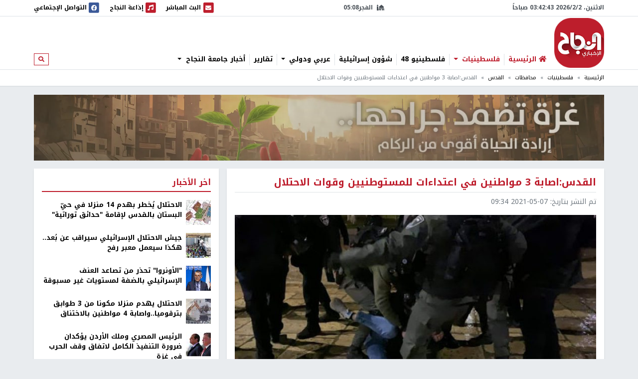

--- FILE ---
content_type: application/javascript
request_url: https://nn.najah.edu/static/js/modules/vendors-scrollmagic_7f1615f92b91aa6b8c91.js
body_size: 7219
content:
/*! For license information please see vendors-scrollmagic_7f1615f92b91aa6b8c91.js.LICENSE */
(window.webpackJsonp=window.webpackJsonp||[]).push([[4],{23:function(e,t,n){var r,o;void 0===(o="function"==typeof(r=function(){"use strict";var I=function(){M.log(2,"(COMPATIBILITY NOTICE) -> As of ScrollMagic 2.0.0 you need to use 'new ScrollMagic.Controller()' to create a new controller instance. Use 'new ScrollMagic.Scene()' to instance a scene.")};I.version="2.0.6",window.addEventListener("mousewheel",function(){});var _="data-scrollmagic-pin-spacer";I.Controller=function(e){var n,r,o="ScrollMagic.Controller",i="REVERSE",t="PAUSED",l=O.defaults,s=this,a=M.extend({},l,e),c=[],u=!1,f=0,d=t,p=!0,g=0,h=!0,v=function(){0<a.refreshInterval&&(r=window.setTimeout(R,a.refreshInterval))},m=function(){return a.vertical?M.get.scrollTop(a.container):M.get.scrollLeft(a.container)},w=function(){return a.vertical?M.get.height(a.container):M.get.width(a.container)},y=this._setScrollPos=function(e){a.vertical?p?window.scrollTo(M.get.scrollLeft(),e):a.container.scrollTop=e:p?window.scrollTo(e,M.get.scrollTop()):a.container.scrollLeft=e},S=function(){if(h&&u){var n=M.type.Array(u)?u:c.slice(0);u=!1;var e=f,t=(f=s.scrollPos())-e;0!==t&&(d=0<t?"FORWARD":i),d===i&&n.reverse(),n.forEach(function(e,t){T(3,"updating Scene "+(t+1)+"/"+n.length+" ("+c.length+" total)"),e.update(!0)}),0===n.length&&3<=a.loglevel&&T(3,"updating 0 Scenes (nothing added to controller)")}},E=function(){n=M.rAF(S)},b=function(e){T(3,"event fired causing an update:",e.type),"resize"==e.type&&(g=w(),d=t),!0!==u&&(u=!0,E())},R=function(){if(!p&&g!=w()){var t;try{t=new Event("resize",{bubbles:!1,cancelable:!1})}catch(e){(t=document.createEvent("Event")).initEvent("resize",!1,!1)}a.container.dispatchEvent(t)}c.forEach(function(e,t){e.refresh()}),v()},T=this._log=function(e,t){a.loglevel>=e&&(Array.prototype.splice.call(arguments,1,0,"("+o+") ->"),M.log.apply(window,arguments))};this._options=a;var C=function(e){if(e.length<=1)return e;var t=e.slice(0);return t.sort(function(e,t){return e.scrollOffset()>t.scrollOffset()?1:-1}),t};return this.addScene=function(e){if(M.type.Array(e))e.forEach(function(e,t){s.addScene(e)});else if(e instanceof I.Scene){if(e.controller()!==s)e.addTo(s);else if(c.indexOf(e)<0){for(var t in c.push(e),c=C(c),e.on("shift.controller_sort",function(){c=C(c)}),a.globalSceneOptions)e[t]&&e[t].call(e,a.globalSceneOptions[t]);T(3,"adding Scene (now "+c.length+" total)")}}else T(1,"ERROR: invalid argument supplied for '.addScene()'");return s},this.removeScene=function(e){if(M.type.Array(e))e.forEach(function(e,t){s.removeScene(e)});else{var t=c.indexOf(e);-1<t&&(e.off("shift.controller_sort"),c.splice(t,1),T(3,"removing Scene (now "+c.length+" left)"),e.remove())}return s},this.updateScene=function(e,n){return M.type.Array(e)?e.forEach(function(e,t){s.updateScene(e,n)}):n?e.update(!0):!0!==u&&e instanceof I.Scene&&(-1==(u=u||[]).indexOf(e)&&u.push(e),u=C(u),E()),s},this.update=function(e){return b({type:"resize"}),e&&S(),s},this.scrollTo=function(e,t){if(M.type.Number(e))y.call(a.container,e,t);else if(e instanceof I.Scene)e.controller()===s?s.scrollTo(e.scrollOffset(),t):T(2,"scrollTo(): The supplied scene does not belong to this controller. Scroll cancelled.",e);else if(M.type.Function(e))y=e;else{var n=M.get.elements(e)[0];if(n){for(;n.parentNode.hasAttribute(_);)n=n.parentNode;var r=a.vertical?"top":"left",o=M.get.offset(a.container),i=M.get.offset(n);p||(o[r]-=s.scrollPos()),s.scrollTo(i[r]-o[r],t)}else T(2,"scrollTo(): The supplied argument is invalid. Scroll cancelled.",e)}return s},this.scrollPos=function(e){return arguments.length?(M.type.Function(e)?m=e:T(2,"Provided value for method 'scrollPos' is not a function. To change the current scroll position use 'scrollTo()'."),s):m.call(s)},this.info=function(e){var t={size:g,vertical:a.vertical,scrollPos:f,scrollDirection:d,container:a.container,isDocument:p};return arguments.length?void 0!==t[e]?t[e]:void T(1,'ERROR: option "'+e+'" is not available'):t},this.loglevel=function(e){return arguments.length?(a.loglevel!=e&&(a.loglevel=e),s):a.loglevel},this.enabled=function(e){return arguments.length?(h!=e&&(h=!!e,s.updateScene(c,!0)),s):h},this.destroy=function(e){window.clearTimeout(r);for(var t=c.length;t--;)c[t].destroy(e);return a.container.removeEventListener("resize",b),a.container.removeEventListener("scroll",b),M.cAF(n),T(3,"destroyed "+o+" (reset: "+(e?"true":"false")+")"),null},function(){for(var e in a)l.hasOwnProperty(e)||(T(2,'WARNING: Unknown option "'+e+'"'),delete a[e]);if(a.container=M.get.elements(a.container)[0],!a.container)throw T(1,"ERROR creating object "+o+": No valid scroll container supplied"),o+" init failed.";(p=a.container===window||a.container===document.body||!document.body.contains(a.container))&&(a.container=window),g=w(),a.container.addEventListener("resize",b),a.container.addEventListener("scroll",b);var t=parseInt(a.refreshInterval,10);a.refreshInterval=M.type.Number(t)?t:l.refreshInterval,v(),T(3,"added new "+o+" controller (v"+I.version+")")}(),s};var O={defaults:{container:window,vertical:!0,globalSceneOptions:{},loglevel:2,refreshInterval:100}};I.Controller.addOption=function(e,t){O.defaults[e]=t},I.Controller.extend=function(e){var t=this;I.Controller=function(){return t.apply(this,arguments),this.$super=M.extend({},this),e.apply(this,arguments)||this},M.extend(I.Controller,t),I.Controller.prototype=t.prototype,I.Controller.prototype.constructor=I.Controller},I.Scene=function(e){var n,a,r="ScrollMagic.Scene",c="BEFORE",u="DURING",f="AFTER",o=k.defaults,d=this,p=M.extend({},o,e),g=c,h=0,s={start:0,end:0},v=0,i=!0,m={};this.on=function(e,o){return M.type.Function(o)?(e=e.trim().split(" ")).forEach(function(e){var t=e.split("."),n=t[0],r=t[1];"*"!=n&&(m[n]||(m[n]=[]),m[n].push({namespace:r||"",callback:o}))}):w(1,"ERROR when calling '.on()': Supplied callback for '"+e+"' is not a valid function!"),d},this.off=function(e,l){return e?(e=e.trim().split(" ")).forEach(function(e,t){var n=e.split("."),r=n[0],o=n[1]||"",i="*"===r?Object.keys(m):[r];i.forEach(function(e){for(var t=m[e]||[],n=t.length;n--;){var r=t[n];!r||o!==r.namespace&&"*"!==o||l&&l!=r.callback||t.splice(n,1)}t.length||delete m[e]})}):w(1,"ERROR: Invalid event name supplied."),d},this.trigger=function(e,n){if(e){var t=e.trim().split("."),r=t[0],o=t[1],i=m[r];w(3,"event fired:",r,n?"->":"",n||""),i&&i.forEach(function(e,t){o&&o!==e.namespace||e.callback.call(d,new I.Event(r,e.namespace,d,n))})}else w(1,"ERROR: Invalid event name supplied.");return d},d.on("change.internal",function(e){"loglevel"!==e.what&&"tweenChanges"!==e.what&&("triggerElement"===e.what?E():"reverse"===e.what&&d.update())}).on("shift.internal",function(e){t(),d.update()});var w=this._log=function(e,t){p.loglevel>=e&&(Array.prototype.splice.call(arguments,1,0,"("+r+") ->"),M.log.apply(window,arguments))};this.addTo=function(e){return e instanceof I.Controller?a!=e&&(a&&a.removeScene(d),a=e,T(),l(!0),E(!0),t(),a.info("container").addEventListener("resize",b),e.addScene(d),d.trigger("add",{controller:a}),w(3,"added "+r+" to controller"),d.update()):w(1,"ERROR: supplied argument of 'addTo()' is not a valid ScrollMagic Controller"),d},this.enabled=function(e){return arguments.length?(i!=e&&(i=!!e,d.update(!0)),d):i},this.remove=function(){if(a){a.info("container").removeEventListener("resize",b);var e=a;a=void 0,e.removeScene(d),d.trigger("remove"),w(3,"removed "+r+" from controller")}return d},this.destroy=function(e){return d.trigger("destroy",{reset:e}),d.remove(),d.off("*.*"),w(3,"destroyed "+r+" (reset: "+(e?"true":"false")+")"),null},this.update=function(e){if(a)if(e)if(a.enabled()&&i){var t,n=a.info("scrollPos");t=0<p.duration?(n-s.start)/(s.end-s.start):n>=s.start?1:0,d.trigger("update",{startPos:s.start,endPos:s.end,scrollPos:n}),d.progress(t)}else y&&g===u&&x(!0);else a.updateScene(d,!1);return d},this.refresh=function(){return l(),E(),d},this.progress=function(e){if(arguments.length){var t=!1,n=g,r=a?a.info("scrollDirection"):"PAUSED",o=p.reverse||h<=e;if(0===p.duration?(t=h!=e,g=0==(h=e<1&&o?0:1)?c:u):e<0&&g!==c&&o?(g=c,t=!(h=0)):0<=e&&e<1&&o?(h=e,g=u,t=!0):1<=e&&g!==f?(h=1,g=f,t=!0):g!==u||o||x(),t){var i={progress:h,state:g,scrollDirection:r},l=g!=n,s=function(e){d.trigger(e,i)};l&&n!==u&&(s("enter"),s(n===c?"start":"end")),s("progress"),l&&g!==u&&(s(g===c?"start":"end"),s("leave"))}return d}return h};var y,S,t=function(){s={start:v+p.offset},a&&p.triggerElement&&(s.start-=a.info("size")*p.triggerHook),s.end=s.start+p.duration},l=function(e){if(n){var t="duration";C(t,n.call(d))&&!e&&(d.trigger("change",{what:t,newval:p[t]}),d.trigger("shift",{reason:t}))}},E=function(e){var t=0,n=p.triggerElement;if(a&&(n||0<v)){if(n)if(n.parentNode){for(var r=a.info(),o=M.get.offset(r.container),i=r.vertical?"top":"left";n.parentNode.hasAttribute(_);)n=n.parentNode;var l=M.get.offset(n);r.isDocument||(o[i]-=a.scrollPos()),t=l[i]-o[i]}else w(2,"WARNING: triggerElement was removed from DOM and will be reset to",void 0),d.triggerElement(void 0);var s=t!=v;v=t,s&&!e&&d.trigger("shift",{reason:"triggerElementPosition"})}},b=function(e){0<p.triggerHook&&d.trigger("shift",{reason:"containerResize"})},R=M.extend(k.validate,{duration:function(t){if(M.type.String(t)&&t.match(/^(\.|\d)*\d+%$/)){var e=parseFloat(t)/100;t=function(){return a?a.info("size")*e:0}}if(M.type.Function(t)){n=t;try{t=parseFloat(n())}catch(e){t=-1}}if(t=parseFloat(t),!M.type.Number(t)||t<0)throw n?(n=void 0,['Invalid return value of supplied function for option "duration":',t]):['Invalid value for option "duration":',t];return t}}),T=function(e){(e=arguments.length?[e]:Object.keys(R)).forEach(function(t,e){var n;if(R[t])try{n=R[t](p[t])}catch(e){n=o[t];var r=M.type.String(e)?[e]:e;M.type.Array(r)?(r[0]="ERROR: "+r[0],r.unshift(1),w.apply(this,r)):w(1,"ERROR: Problem executing validation callback for option '"+t+"':",e.message)}finally{p[t]=n}})},C=function(e,t){var n=!1,r=p[e];return p[e]!=t&&(p[e]=t,T(e),n=r!=p[e]),n},O=function(t){d[t]||(d[t]=function(e){return arguments.length?("duration"===t&&(n=void 0),C(t,e)&&(d.trigger("change",{what:t,newval:p[t]}),-1<k.shifts.indexOf(t)&&d.trigger("shift",{reason:t})),d):p[t]})};this.controller=function(){return a},this.state=function(){return g},this.scrollOffset=function(){return s.start},this.triggerPosition=function(){var e=p.offset;return a&&(p.triggerElement?e+=v:e+=a.info("size")*d.triggerHook()),e},d.on("shift.internal",function(e){var t="duration"===e.reason;(g===f&&t||g===u&&0===p.duration)&&x(),t&&F()}).on("progress.internal",function(e){x()}).on("add.internal",function(e){F()}).on("destroy.internal",function(e){d.removePin(e.reset)});var x=function(e){if(y&&a){var t=a.info(),n=S.spacer.firstChild;if(e||g!==u){var r={position:S.inFlow?"relative":"absolute",top:0,left:0},o=M.css(n,"position")!=r.position;S.pushFollowers?0<p.duration&&(g===f&&0===parseFloat(M.css(S.spacer,"padding-top"))?o=!0:g===c&&0===parseFloat(M.css(S.spacer,"padding-bottom"))&&(o=!0)):r[t.vertical?"top":"left"]=p.duration*h,M.css(n,r),o&&F()}else{"fixed"!=M.css(n,"position")&&(M.css(n,{position:"fixed"}),F());var i=M.get.offset(S.spacer,!0),l=p.reverse||0===p.duration?t.scrollPos-s.start:Math.round(h*p.duration*10)/10;i[t.vertical?"top":"left"]+=l,M.css(S.spacer.firstChild,{top:i.top,left:i.left})}}},F=function(){if(y&&a&&S.inFlow){var e=g===u,t=a.info("vertical"),n=S.spacer.firstChild,r=M.isMarginCollapseType(M.css(S.spacer,"display")),o={};S.relSize.width||S.relSize.autoFullWidth?e?M.css(y,{width:M.get.width(S.spacer)}):M.css(y,{width:"100%"}):(o["min-width"]=M.get.width(t?y:n,!0,!0),o.width=e?o["min-width"]:"auto"),S.relSize.height?e?M.css(y,{height:M.get.height(S.spacer)-(S.pushFollowers?p.duration:0)}):M.css(y,{height:"100%"}):(o["min-height"]=M.get.height(t?n:y,!0,!r),o.height=e?o["min-height"]:"auto"),S.pushFollowers&&(o["padding"+(t?"Top":"Left")]=p.duration*h,o["padding"+(t?"Bottom":"Right")]=p.duration*(1-h)),M.css(S.spacer,o)}},z=function(){a&&y&&g===u&&!a.info("isDocument")&&x()},P=function(){a&&y&&g===u&&((S.relSize.width||S.relSize.autoFullWidth)&&M.get.width(window)!=M.get.width(S.spacer.parentNode)||S.relSize.height&&M.get.height(window)!=M.get.height(S.spacer.parentNode))&&F()},A=function(e){a&&y&&g===u&&!a.info("isDocument")&&(e.preventDefault(),a._setScrollPos(a.info("scrollPos")-((e.wheelDelta||e[a.info("vertical")?"wheelDeltaY":"wheelDeltaX"])/3||30*-e.detail)))};this.setPin=function(e,t){if(t=M.extend({},{pushFollowers:!0,spacerClass:"scrollmagic-pin-spacer"},t),!(e=M.get.elements(e)[0]))return w(1,"ERROR calling method 'setPin()': Invalid pin element supplied."),d;if("fixed"===M.css(e,"position"))return w(1,"ERROR calling method 'setPin()': Pin does not work with elements that are positioned 'fixed'."),d;if(y){if(y===e)return d;d.removePin()}var n=(y=e).parentNode.style.display,r=["top","left","bottom","right","margin","marginLeft","marginRight","marginTop","marginBottom"];y.parentNode.style.display="none";var o="absolute"!=M.css(y,"position"),i=M.css(y,r.concat(["display"])),l=M.css(y,["width","height"]);y.parentNode.style.display=n,!o&&t.pushFollowers&&(w(2,"WARNING: If the pinned element is positioned absolutely pushFollowers will be disabled."),t.pushFollowers=!1),window.setTimeout(function(){y&&0===p.duration&&t.pushFollowers&&w(2,"WARNING: pushFollowers =",!0,"has no effect, when scene duration is 0.")},0);var s=y.parentNode.insertBefore(document.createElement("div"),y),a=M.extend(i,{position:o?"relative":"absolute",boxSizing:"content-box",mozBoxSizing:"content-box",webkitBoxSizing:"content-box"});if(o||M.extend(a,M.css(y,["width","height"])),M.css(s,a),s.setAttribute(_,""),M.addClass(s,t.spacerClass),S={spacer:s,relSize:{width:"%"===l.width.slice(-1),height:"%"===l.height.slice(-1),autoFullWidth:"auto"===l.width&&o&&M.isMarginCollapseType(i.display)},pushFollowers:t.pushFollowers,inFlow:o},!y.___origStyle){y.___origStyle={};var c=y.style,u=r.concat(["width","height","position","boxSizing","mozBoxSizing","webkitBoxSizing"]);u.forEach(function(e){y.___origStyle[e]=c[e]||""})}return S.relSize.width&&M.css(s,{width:l.width}),S.relSize.height&&M.css(s,{height:l.height}),s.appendChild(y),M.css(y,{position:o?"relative":"absolute",margin:"auto",top:"auto",left:"auto",bottom:"auto",right:"auto"}),(S.relSize.width||S.relSize.autoFullWidth)&&M.css(y,{boxSizing:"border-box",mozBoxSizing:"border-box",webkitBoxSizing:"border-box"}),window.addEventListener("scroll",z),window.addEventListener("resize",z),window.addEventListener("resize",P),y.addEventListener("mousewheel",A),y.addEventListener("DOMMouseScroll",A),w(3,"added pin"),x(),d},this.removePin=function(e){if(y){if(g===u&&x(!0),e||!a){var t=S.spacer.firstChild;if(t.hasAttribute(_)){var n=S.spacer.style,r={};["margin","marginLeft","marginRight","marginTop","marginBottom"].forEach(function(e){r[e]=n[e]||""}),M.css(t,r)}S.spacer.parentNode.insertBefore(t,S.spacer),S.spacer.parentNode.removeChild(S.spacer),y.parentNode.hasAttribute(_)||(M.css(y,y.___origStyle),delete y.___origStyle)}window.removeEventListener("scroll",z),window.removeEventListener("resize",z),window.removeEventListener("resize",P),y.removeEventListener("mousewheel",A),y.removeEventListener("DOMMouseScroll",A),y=void 0,w(3,"removed pin (reset: "+(e?"true":"false")+")")}return d};var N,L=[];return d.on("destroy.internal",function(e){d.removeClassToggle(e.reset)}),this.setClassToggle=function(e,t){var n=M.get.elements(e);return 0!==n.length&&M.type.String(t)?(0<L.length&&d.removeClassToggle(),N=t,L=n,d.on("enter.internal_class leave.internal_class",function(e){var n="enter"===e.type?M.addClass:M.removeClass;L.forEach(function(e,t){n(e,N)})})):w(1,"ERROR calling method 'setClassToggle()': Invalid "+(0===n.length?"element":"classes")+" supplied."),d},this.removeClassToggle=function(e){return e&&L.forEach(function(e,t){M.removeClass(e,N)}),d.off("start.internal_class end.internal_class"),N=void 0,L=[],d},function(){for(var e in p)o.hasOwnProperty(e)||(w(2,'WARNING: Unknown option "'+e+'"'),delete p[e]);for(var t in o)O(t);T()}(),d};var k={defaults:{duration:0,offset:0,triggerElement:void 0,triggerHook:.5,reverse:!0,loglevel:2},validate:{offset:function(e){if(e=parseFloat(e),!M.type.Number(e))throw['Invalid value for option "offset":',e];return e},triggerElement:function(e){if(e=e||void 0){var t=M.get.elements(e)[0];if(!t||!t.parentNode)throw['Element defined in option "triggerElement" was not found:',e];e=t}return e},triggerHook:function(e){var t={onCenter:.5,onEnter:1,onLeave:0};if(M.type.Number(e))e=Math.max(0,Math.min(parseFloat(e),1));else{if(!(e in t))throw['Invalid value for option "triggerHook": ',e];e=t[e]}return e},reverse:function(e){return!!e},loglevel:function(e){if(e=parseInt(e),!M.type.Number(e)||e<0||3<e)throw['Invalid value for option "loglevel":',e];return e}},shifts:["duration","offset","triggerHook"]};I.Scene.addOption=function(e,t,n,r){e in k.defaults?I._util.log(1,"[static] ScrollMagic.Scene -> Cannot add Scene option '"+e+"', because it already exists."):(k.defaults[e]=t,k.validate[e]=n,r&&k.shifts.push(e))},I.Scene.extend=function(e){var t=this;I.Scene=function(){return t.apply(this,arguments),this.$super=M.extend({},this),e.apply(this,arguments)||this},M.extend(I.Scene,t),I.Scene.prototype=t.prototype,I.Scene.prototype.constructor=I.Scene},I.Event=function(e,t,n,r){for(var o in r=r||{})this[o]=r[o];return this.type=e,this.target=this.currentTarget=n,this.namespace=t||"",this.timeStamp=this.timestamp=Date.now(),this};var M=I._util=function(l){var n,e={},s=function(e){return parseFloat(e)||0},a=function(e){return e.currentStyle?e.currentStyle:l.getComputedStyle(e)},r=function(e,t,n,r){if((t=t===document?l:t)===l)r=!1;else if(!g.DomElement(t))return 0;e=e.charAt(0).toUpperCase()+e.substr(1).toLowerCase();var o=(n?t["offset"+e]||t["outer"+e]:t["client"+e]||t["inner"+e])||0;if(n&&r){var i=a(t);o+="Height"===e?s(i.marginTop)+s(i.marginBottom):s(i.marginLeft)+s(i.marginRight)}return o},c=function(e){return e.replace(/^[^a-z]+([a-z])/g,"$1").replace(/-([a-z])/g,function(e){return e[1].toUpperCase()})};e.extend=function(e){for(e=e||{},n=1;n<arguments.length;n++)if(arguments[n])for(var t in arguments[n])arguments[n].hasOwnProperty(t)&&(e[t]=arguments[n][t]);return e},e.isMarginCollapseType=function(e){return-1<["block","flex","list-item","table","-webkit-box"].indexOf(e)};var o=0,t=["ms","moz","webkit","o"],i=l.requestAnimationFrame,u=l.cancelAnimationFrame;for(n=0;!i&&n<t.length;++n)i=l[t[n]+"RequestAnimationFrame"],u=l[t[n]+"CancelAnimationFrame"]||l[t[n]+"CancelRequestAnimationFrame"];i||(i=function(e){var t=(new Date).getTime(),n=Math.max(0,16-(t-o)),r=l.setTimeout(function(){e(t+n)},n);return o=t+n,r}),u||(u=function(e){l.clearTimeout(e)}),e.rAF=i.bind(l),e.cAF=u.bind(l);var f=["error","warn","log"],d=l.console||{};for(d.log=d.log||function(){},n=0;n<f.length;n++){var p=f[n];d[p]||(d[p]=d.log)}e.log=function(e){(f.length<e||e<=0)&&(e=f.length);var t=new Date,n=("0"+t.getHours()).slice(-2)+":"+("0"+t.getMinutes()).slice(-2)+":"+("0"+t.getSeconds()).slice(-2)+":"+("00"+t.getMilliseconds()).slice(-3),r=f[e-1],o=Array.prototype.splice.call(arguments,1),i=Function.prototype.bind.call(d[r],d);o.unshift(n),i.apply(d,o)};var g=e.type=function(e){return Object.prototype.toString.call(e).replace(/^\[object (.+)\]$/,"$1").toLowerCase()};g.String=function(e){return"string"===g(e)},g.Function=function(e){return"function"===g(e)},g.Array=function(e){return Array.isArray(e)},g.Number=function(e){return!g.Array(e)&&0<=e-parseFloat(e)+1},g.DomElement=function(e){return"object"==typeof HTMLElement?e instanceof HTMLElement:e&&"object"==typeof e&&null!==e&&1===e.nodeType&&"string"==typeof e.nodeName};var h=e.get={};return h.elements=function(e){var t=[];if(g.String(e))try{e=document.querySelectorAll(e)}catch(e){return t}if("nodelist"===g(e)||g.Array(e))for(var n=0,r=t.length=e.length;n<r;n++){var o=e[n];t[n]=g.DomElement(o)?o:h.elements(o)}else(g.DomElement(e)||e===document||e===l)&&(t=[e]);return t},h.scrollTop=function(e){return e&&"number"==typeof e.scrollTop?e.scrollTop:l.pageYOffset||0},h.scrollLeft=function(e){return e&&"number"==typeof e.scrollLeft?e.scrollLeft:l.pageXOffset||0},h.width=function(e,t,n){return r("width",e,t,n)},h.height=function(e,t,n){return r("height",e,t,n)},h.offset=function(e,t){var n={top:0,left:0};if(e&&e.getBoundingClientRect){var r=e.getBoundingClientRect();n.top=r.top,n.left=r.left,t||(n.top+=h.scrollTop(),n.left+=h.scrollLeft())}return n},e.addClass=function(e,t){t&&(e.classList?e.classList.add(t):e.className+=" "+t)},e.removeClass=function(e,t){t&&(e.classList?e.classList.remove(t):e.className=e.className.replace(new RegExp("(^|\\b)"+t.split(" ").join("|")+"(\\b|$)","gi")," "))},e.css=function(e,t){if(g.String(t))return a(e)[c(t)];if(g.Array(t)){var n={},r=a(e);return t.forEach(function(e,t){n[e]=r[c(e)]}),n}for(var o in t){var i=t[o];i==parseFloat(i)&&(i+="px"),e.style[c(o)]=i}},e}(window||{});return I.Scene.prototype.addIndicators=function(){return I._util.log(1,"(ScrollMagic.Scene) -> ERROR calling addIndicators() due to missing Plugin 'debug.addIndicators'. Please make sure to include plugins/debug.addIndicators.js"),this},I.Scene.prototype.removeIndicators=function(){return I._util.log(1,"(ScrollMagic.Scene) -> ERROR calling removeIndicators() due to missing Plugin 'debug.addIndicators'. Please make sure to include plugins/debug.addIndicators.js"),this},I.Scene.prototype.setTween=function(){return I._util.log(1,"(ScrollMagic.Scene) -> ERROR calling setTween() due to missing Plugin 'animation.gsap'. Please make sure to include plugins/animation.gsap.js"),this},I.Scene.prototype.removeTween=function(){return I._util.log(1,"(ScrollMagic.Scene) -> ERROR calling removeTween() due to missing Plugin 'animation.gsap'. Please make sure to include plugins/animation.gsap.js"),this},I.Scene.prototype.setVelocity=function(){return I._util.log(1,"(ScrollMagic.Scene) -> ERROR calling setVelocity() due to missing Plugin 'animation.velocity'. Please make sure to include plugins/animation.velocity.js"),this},I.Scene.prototype.removeVelocity=function(){return I._util.log(1,"(ScrollMagic.Scene) -> ERROR calling removeVelocity() due to missing Plugin 'animation.velocity'. Please make sure to include plugins/animation.velocity.js"),this},I})?r.call(t,n,t,e):r)||(e.exports=o)}}]);